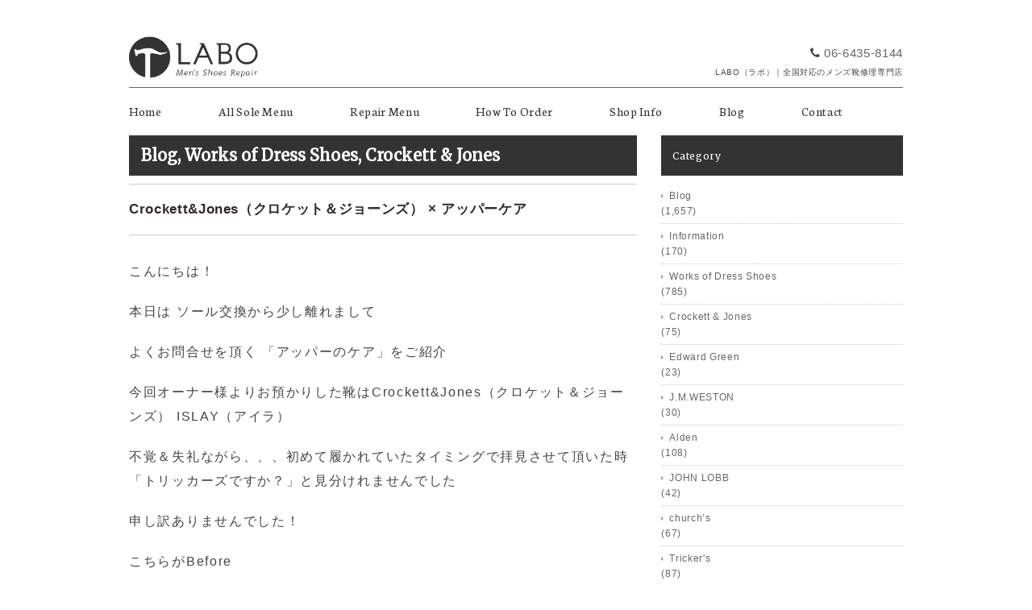

--- FILE ---
content_type: text/html; charset=UTF-8
request_url: https://labo-msr.com/2015/06/07/2848
body_size: 13368
content:
<!DOCTYPE html>
<html>
<head>
<title>Crockett&amp;Jones（クロケット＆ジョーンズ） × アッパーケア　 - メンズ靴修理専門店 LABO（ラボ）｜大阪・神戸・尼崎・西宮・宝塚・芦屋</title>
<meta charset="utf-8">
<meta name="viewport" content="width=device-width, initial-scale=1.0">
<meta name="description" content="大阪・神戸・尼崎・西宮・宝塚・芦屋でメンズ靴修理のことならLABO（ラボ）にお任せ下さい。全国対応もしております。" />
<meta name="keywords" content="メンズ靴,メンズシューズ,男性用,靴,ブーツ,boots,靴修理,ソール張り替え,ソール張替,ビブラムソール,vibram,修理,リペア,LABO,ラボ,大阪,神戸,尼崎,西宮,芦屋,宝塚,神戸">
<meta name="google-site-verification" content="gsh3dcx6FTTx99ACZWtmGUBfW8wvNlNwqON2kzK9ZAo" />
<link rel="stylesheet" href="https://labo-msr.com/wp-content/themes/labo/responsive.css" type="text/css" media="screen, print" />
<link rel="stylesheet" href="https://labo-msr.com/wp-content/themes/labo/style.css" type="text/css" media="screen, print" />
<link rel="stylesheet" href="https://labo-msr.com/wp-content/themes/labo/font-awesome/css/font-awesome.css">
<link rel="alternate" type="application/atom+xml" title="メンズ靴修理専門店 LABO（ラボ）｜大阪・神戸・尼崎・西宮・宝塚・芦屋 Atom Feed" href="https://labo-msr.com/feed/atom" />
<link rel="alternate" type="application/rss+xml" title="メンズ靴修理専門店 LABO（ラボ）｜大阪・神戸・尼崎・西宮・宝塚・芦屋 RSS Feed" href="https://labo-msr.com/feed" />
<link rel="shortcut icon" type="image/x-icon" href="https://labo-msr.com/wp-content/themes/labo/images/favicon.ico" />

<link rel="stylesheet" href="https://labo-msr.com/wp-content/themes/labo/css/jquery.pageslide.css">

<link href='https://fonts.googleapis.com/css?family=Neuton:400,200' rel='stylesheet' type='text/css'>
<link href='https://fonts.googleapis.com/css?family=Merriweather' rel='stylesheet' type='text/css'>

<!--[if lt IE 9]>
<script src="https://html5shiv.googlecode.com/svn/trunk/html5.js"></script>
<![endif]-->
<meta name='robots' content='max-image-preview:large' />
<link rel='dns-prefetch' href='//ajax.googleapis.com' />
<link rel='dns-prefetch' href='//www.google.com' />
<link rel="alternate" title="oEmbed (JSON)" type="application/json+oembed" href="https://labo-msr.com/wp-json/oembed/1.0/embed?url=https%3A%2F%2Flabo-msr.com%2F2015%2F06%2F07%2F2848" />
<link rel="alternate" title="oEmbed (XML)" type="text/xml+oembed" href="https://labo-msr.com/wp-json/oembed/1.0/embed?url=https%3A%2F%2Flabo-msr.com%2F2015%2F06%2F07%2F2848&#038;format=xml" />
<style id='wp-img-auto-sizes-contain-inline-css' type='text/css'>
img:is([sizes=auto i],[sizes^="auto," i]){contain-intrinsic-size:3000px 1500px}
/*# sourceURL=wp-img-auto-sizes-contain-inline-css */
</style>
<style id='wp-emoji-styles-inline-css' type='text/css'>

	img.wp-smiley, img.emoji {
		display: inline !important;
		border: none !important;
		box-shadow: none !important;
		height: 1em !important;
		width: 1em !important;
		margin: 0 0.07em !important;
		vertical-align: -0.1em !important;
		background: none !important;
		padding: 0 !important;
	}
/*# sourceURL=wp-emoji-styles-inline-css */
</style>
<style id='wp-block-library-inline-css' type='text/css'>
:root{--wp-block-synced-color:#7a00df;--wp-block-synced-color--rgb:122,0,223;--wp-bound-block-color:var(--wp-block-synced-color);--wp-editor-canvas-background:#ddd;--wp-admin-theme-color:#007cba;--wp-admin-theme-color--rgb:0,124,186;--wp-admin-theme-color-darker-10:#006ba1;--wp-admin-theme-color-darker-10--rgb:0,107,160.5;--wp-admin-theme-color-darker-20:#005a87;--wp-admin-theme-color-darker-20--rgb:0,90,135;--wp-admin-border-width-focus:2px}@media (min-resolution:192dpi){:root{--wp-admin-border-width-focus:1.5px}}.wp-element-button{cursor:pointer}:root .has-very-light-gray-background-color{background-color:#eee}:root .has-very-dark-gray-background-color{background-color:#313131}:root .has-very-light-gray-color{color:#eee}:root .has-very-dark-gray-color{color:#313131}:root .has-vivid-green-cyan-to-vivid-cyan-blue-gradient-background{background:linear-gradient(135deg,#00d084,#0693e3)}:root .has-purple-crush-gradient-background{background:linear-gradient(135deg,#34e2e4,#4721fb 50%,#ab1dfe)}:root .has-hazy-dawn-gradient-background{background:linear-gradient(135deg,#faaca8,#dad0ec)}:root .has-subdued-olive-gradient-background{background:linear-gradient(135deg,#fafae1,#67a671)}:root .has-atomic-cream-gradient-background{background:linear-gradient(135deg,#fdd79a,#004a59)}:root .has-nightshade-gradient-background{background:linear-gradient(135deg,#330968,#31cdcf)}:root .has-midnight-gradient-background{background:linear-gradient(135deg,#020381,#2874fc)}:root{--wp--preset--font-size--normal:16px;--wp--preset--font-size--huge:42px}.has-regular-font-size{font-size:1em}.has-larger-font-size{font-size:2.625em}.has-normal-font-size{font-size:var(--wp--preset--font-size--normal)}.has-huge-font-size{font-size:var(--wp--preset--font-size--huge)}.has-text-align-center{text-align:center}.has-text-align-left{text-align:left}.has-text-align-right{text-align:right}.has-fit-text{white-space:nowrap!important}#end-resizable-editor-section{display:none}.aligncenter{clear:both}.items-justified-left{justify-content:flex-start}.items-justified-center{justify-content:center}.items-justified-right{justify-content:flex-end}.items-justified-space-between{justify-content:space-between}.screen-reader-text{border:0;clip-path:inset(50%);height:1px;margin:-1px;overflow:hidden;padding:0;position:absolute;width:1px;word-wrap:normal!important}.screen-reader-text:focus{background-color:#ddd;clip-path:none;color:#444;display:block;font-size:1em;height:auto;left:5px;line-height:normal;padding:15px 23px 14px;text-decoration:none;top:5px;width:auto;z-index:100000}html :where(.has-border-color){border-style:solid}html :where([style*=border-top-color]){border-top-style:solid}html :where([style*=border-right-color]){border-right-style:solid}html :where([style*=border-bottom-color]){border-bottom-style:solid}html :where([style*=border-left-color]){border-left-style:solid}html :where([style*=border-width]){border-style:solid}html :where([style*=border-top-width]){border-top-style:solid}html :where([style*=border-right-width]){border-right-style:solid}html :where([style*=border-bottom-width]){border-bottom-style:solid}html :where([style*=border-left-width]){border-left-style:solid}html :where(img[class*=wp-image-]){height:auto;max-width:100%}:where(figure){margin:0 0 1em}html :where(.is-position-sticky){--wp-admin--admin-bar--position-offset:var(--wp-admin--admin-bar--height,0px)}@media screen and (max-width:600px){html :where(.is-position-sticky){--wp-admin--admin-bar--position-offset:0px}}

/*# sourceURL=wp-block-library-inline-css */
</style><style id='global-styles-inline-css' type='text/css'>
:root{--wp--preset--aspect-ratio--square: 1;--wp--preset--aspect-ratio--4-3: 4/3;--wp--preset--aspect-ratio--3-4: 3/4;--wp--preset--aspect-ratio--3-2: 3/2;--wp--preset--aspect-ratio--2-3: 2/3;--wp--preset--aspect-ratio--16-9: 16/9;--wp--preset--aspect-ratio--9-16: 9/16;--wp--preset--color--black: #000000;--wp--preset--color--cyan-bluish-gray: #abb8c3;--wp--preset--color--white: #ffffff;--wp--preset--color--pale-pink: #f78da7;--wp--preset--color--vivid-red: #cf2e2e;--wp--preset--color--luminous-vivid-orange: #ff6900;--wp--preset--color--luminous-vivid-amber: #fcb900;--wp--preset--color--light-green-cyan: #7bdcb5;--wp--preset--color--vivid-green-cyan: #00d084;--wp--preset--color--pale-cyan-blue: #8ed1fc;--wp--preset--color--vivid-cyan-blue: #0693e3;--wp--preset--color--vivid-purple: #9b51e0;--wp--preset--gradient--vivid-cyan-blue-to-vivid-purple: linear-gradient(135deg,rgb(6,147,227) 0%,rgb(155,81,224) 100%);--wp--preset--gradient--light-green-cyan-to-vivid-green-cyan: linear-gradient(135deg,rgb(122,220,180) 0%,rgb(0,208,130) 100%);--wp--preset--gradient--luminous-vivid-amber-to-luminous-vivid-orange: linear-gradient(135deg,rgb(252,185,0) 0%,rgb(255,105,0) 100%);--wp--preset--gradient--luminous-vivid-orange-to-vivid-red: linear-gradient(135deg,rgb(255,105,0) 0%,rgb(207,46,46) 100%);--wp--preset--gradient--very-light-gray-to-cyan-bluish-gray: linear-gradient(135deg,rgb(238,238,238) 0%,rgb(169,184,195) 100%);--wp--preset--gradient--cool-to-warm-spectrum: linear-gradient(135deg,rgb(74,234,220) 0%,rgb(151,120,209) 20%,rgb(207,42,186) 40%,rgb(238,44,130) 60%,rgb(251,105,98) 80%,rgb(254,248,76) 100%);--wp--preset--gradient--blush-light-purple: linear-gradient(135deg,rgb(255,206,236) 0%,rgb(152,150,240) 100%);--wp--preset--gradient--blush-bordeaux: linear-gradient(135deg,rgb(254,205,165) 0%,rgb(254,45,45) 50%,rgb(107,0,62) 100%);--wp--preset--gradient--luminous-dusk: linear-gradient(135deg,rgb(255,203,112) 0%,rgb(199,81,192) 50%,rgb(65,88,208) 100%);--wp--preset--gradient--pale-ocean: linear-gradient(135deg,rgb(255,245,203) 0%,rgb(182,227,212) 50%,rgb(51,167,181) 100%);--wp--preset--gradient--electric-grass: linear-gradient(135deg,rgb(202,248,128) 0%,rgb(113,206,126) 100%);--wp--preset--gradient--midnight: linear-gradient(135deg,rgb(2,3,129) 0%,rgb(40,116,252) 100%);--wp--preset--font-size--small: 13px;--wp--preset--font-size--medium: 20px;--wp--preset--font-size--large: 36px;--wp--preset--font-size--x-large: 42px;--wp--preset--spacing--20: 0.44rem;--wp--preset--spacing--30: 0.67rem;--wp--preset--spacing--40: 1rem;--wp--preset--spacing--50: 1.5rem;--wp--preset--spacing--60: 2.25rem;--wp--preset--spacing--70: 3.38rem;--wp--preset--spacing--80: 5.06rem;--wp--preset--shadow--natural: 6px 6px 9px rgba(0, 0, 0, 0.2);--wp--preset--shadow--deep: 12px 12px 50px rgba(0, 0, 0, 0.4);--wp--preset--shadow--sharp: 6px 6px 0px rgba(0, 0, 0, 0.2);--wp--preset--shadow--outlined: 6px 6px 0px -3px rgb(255, 255, 255), 6px 6px rgb(0, 0, 0);--wp--preset--shadow--crisp: 6px 6px 0px rgb(0, 0, 0);}:where(.is-layout-flex){gap: 0.5em;}:where(.is-layout-grid){gap: 0.5em;}body .is-layout-flex{display: flex;}.is-layout-flex{flex-wrap: wrap;align-items: center;}.is-layout-flex > :is(*, div){margin: 0;}body .is-layout-grid{display: grid;}.is-layout-grid > :is(*, div){margin: 0;}:where(.wp-block-columns.is-layout-flex){gap: 2em;}:where(.wp-block-columns.is-layout-grid){gap: 2em;}:where(.wp-block-post-template.is-layout-flex){gap: 1.25em;}:where(.wp-block-post-template.is-layout-grid){gap: 1.25em;}.has-black-color{color: var(--wp--preset--color--black) !important;}.has-cyan-bluish-gray-color{color: var(--wp--preset--color--cyan-bluish-gray) !important;}.has-white-color{color: var(--wp--preset--color--white) !important;}.has-pale-pink-color{color: var(--wp--preset--color--pale-pink) !important;}.has-vivid-red-color{color: var(--wp--preset--color--vivid-red) !important;}.has-luminous-vivid-orange-color{color: var(--wp--preset--color--luminous-vivid-orange) !important;}.has-luminous-vivid-amber-color{color: var(--wp--preset--color--luminous-vivid-amber) !important;}.has-light-green-cyan-color{color: var(--wp--preset--color--light-green-cyan) !important;}.has-vivid-green-cyan-color{color: var(--wp--preset--color--vivid-green-cyan) !important;}.has-pale-cyan-blue-color{color: var(--wp--preset--color--pale-cyan-blue) !important;}.has-vivid-cyan-blue-color{color: var(--wp--preset--color--vivid-cyan-blue) !important;}.has-vivid-purple-color{color: var(--wp--preset--color--vivid-purple) !important;}.has-black-background-color{background-color: var(--wp--preset--color--black) !important;}.has-cyan-bluish-gray-background-color{background-color: var(--wp--preset--color--cyan-bluish-gray) !important;}.has-white-background-color{background-color: var(--wp--preset--color--white) !important;}.has-pale-pink-background-color{background-color: var(--wp--preset--color--pale-pink) !important;}.has-vivid-red-background-color{background-color: var(--wp--preset--color--vivid-red) !important;}.has-luminous-vivid-orange-background-color{background-color: var(--wp--preset--color--luminous-vivid-orange) !important;}.has-luminous-vivid-amber-background-color{background-color: var(--wp--preset--color--luminous-vivid-amber) !important;}.has-light-green-cyan-background-color{background-color: var(--wp--preset--color--light-green-cyan) !important;}.has-vivid-green-cyan-background-color{background-color: var(--wp--preset--color--vivid-green-cyan) !important;}.has-pale-cyan-blue-background-color{background-color: var(--wp--preset--color--pale-cyan-blue) !important;}.has-vivid-cyan-blue-background-color{background-color: var(--wp--preset--color--vivid-cyan-blue) !important;}.has-vivid-purple-background-color{background-color: var(--wp--preset--color--vivid-purple) !important;}.has-black-border-color{border-color: var(--wp--preset--color--black) !important;}.has-cyan-bluish-gray-border-color{border-color: var(--wp--preset--color--cyan-bluish-gray) !important;}.has-white-border-color{border-color: var(--wp--preset--color--white) !important;}.has-pale-pink-border-color{border-color: var(--wp--preset--color--pale-pink) !important;}.has-vivid-red-border-color{border-color: var(--wp--preset--color--vivid-red) !important;}.has-luminous-vivid-orange-border-color{border-color: var(--wp--preset--color--luminous-vivid-orange) !important;}.has-luminous-vivid-amber-border-color{border-color: var(--wp--preset--color--luminous-vivid-amber) !important;}.has-light-green-cyan-border-color{border-color: var(--wp--preset--color--light-green-cyan) !important;}.has-vivid-green-cyan-border-color{border-color: var(--wp--preset--color--vivid-green-cyan) !important;}.has-pale-cyan-blue-border-color{border-color: var(--wp--preset--color--pale-cyan-blue) !important;}.has-vivid-cyan-blue-border-color{border-color: var(--wp--preset--color--vivid-cyan-blue) !important;}.has-vivid-purple-border-color{border-color: var(--wp--preset--color--vivid-purple) !important;}.has-vivid-cyan-blue-to-vivid-purple-gradient-background{background: var(--wp--preset--gradient--vivid-cyan-blue-to-vivid-purple) !important;}.has-light-green-cyan-to-vivid-green-cyan-gradient-background{background: var(--wp--preset--gradient--light-green-cyan-to-vivid-green-cyan) !important;}.has-luminous-vivid-amber-to-luminous-vivid-orange-gradient-background{background: var(--wp--preset--gradient--luminous-vivid-amber-to-luminous-vivid-orange) !important;}.has-luminous-vivid-orange-to-vivid-red-gradient-background{background: var(--wp--preset--gradient--luminous-vivid-orange-to-vivid-red) !important;}.has-very-light-gray-to-cyan-bluish-gray-gradient-background{background: var(--wp--preset--gradient--very-light-gray-to-cyan-bluish-gray) !important;}.has-cool-to-warm-spectrum-gradient-background{background: var(--wp--preset--gradient--cool-to-warm-spectrum) !important;}.has-blush-light-purple-gradient-background{background: var(--wp--preset--gradient--blush-light-purple) !important;}.has-blush-bordeaux-gradient-background{background: var(--wp--preset--gradient--blush-bordeaux) !important;}.has-luminous-dusk-gradient-background{background: var(--wp--preset--gradient--luminous-dusk) !important;}.has-pale-ocean-gradient-background{background: var(--wp--preset--gradient--pale-ocean) !important;}.has-electric-grass-gradient-background{background: var(--wp--preset--gradient--electric-grass) !important;}.has-midnight-gradient-background{background: var(--wp--preset--gradient--midnight) !important;}.has-small-font-size{font-size: var(--wp--preset--font-size--small) !important;}.has-medium-font-size{font-size: var(--wp--preset--font-size--medium) !important;}.has-large-font-size{font-size: var(--wp--preset--font-size--large) !important;}.has-x-large-font-size{font-size: var(--wp--preset--font-size--x-large) !important;}
/*# sourceURL=global-styles-inline-css */
</style>

<style id='classic-theme-styles-inline-css' type='text/css'>
/*! This file is auto-generated */
.wp-block-button__link{color:#fff;background-color:#32373c;border-radius:9999px;box-shadow:none;text-decoration:none;padding:calc(.667em + 2px) calc(1.333em + 2px);font-size:1.125em}.wp-block-file__button{background:#32373c;color:#fff;text-decoration:none}
/*# sourceURL=/wp-includes/css/classic-themes.min.css */
</style>
<link rel='stylesheet' id='contact-form-7-css' href='https://labo-msr.com/wp-content/plugins/contact-form-7/includes/css/styles.css?ver=6.1.4' type='text/css' media='all' />
<script type="text/javascript" src="https://ajax.googleapis.com/ajax/libs/jquery/1.7.1/jquery.min.js?ver=1.7.1" id="jquery-js"></script>
<link rel="https://api.w.org/" href="https://labo-msr.com/wp-json/" /><link rel="alternate" title="JSON" type="application/json" href="https://labo-msr.com/wp-json/wp/v2/posts/2848" /><link rel='shortlink' href='https://labo-msr.com/?p=2848' />
<script type="text/javascript" src="https://labo-msr.com/wp-content/themes/labo/jquery/scrolltopcontrol.js"></script>
<script src="https://labo-msr.com/wp-content/themes/labo/jquery/jquery.cycle2.js" type="text/javascript"></script>
<script src="https://labo-msr.com/wp-content/themes/labo/jquery/jquery.cycle2.carousel.js" type="text/javascript"></script>
<script type="text/javascript">
 $().ready(function() {
   $(document).ready(
     function(){
     $("a img").hover(function(){
     $(this).fadeTo(200, 0.5);
     },function(){
     $(this).fadeTo(300, 1.0);
     });
   });
 });
</script>

<script type="text/javascript" src="https://labo-msr.com/wp-content/themes/labo/js/ajaxzip2/ajaxzip2.js" charset="UTF-8"></script>
<script type="text/javascript">
//<![CDATA[
jQuery(function(){
AjaxZip2.JSONDATA = "https://labo-msr.com/wp-content/themes/labo/js/ajaxzip2/data";
jQuery('#zip').keyup(function(event){
AjaxZip2.zip2addr(this,'pref','addr');
})
})
//]]>
</script>

</head>


<body>
<!-- Google tag (gtag.js) -->
<script async src="https://www.googletagmanager.com/gtag/js?id=G-JRE37V6RJ1"></script>
<script>
  window.dataLayer = window.dataLayer || [];
  function gtag(){dataLayer.push(arguments);}
  gtag('js', new Date());

  gtag('config', 'G-JRE37V6RJ1');
</script>
<div id="fb-root"></div>
<script>(function(d, s, id) {
  var js, fjs = d.getElementsByTagName(s)[0];
  if (d.getElementById(id)) return;
  js = d.createElement(s); js.id = id;
  js.src = "//connect.facebook.net/ja_JP/sdk.js#xfbml=1&appId=216349215234119&version=v2.0";
  fjs.parentNode.insertBefore(js, fjs);
}(document, 'script', 'facebook-jssdk'));</script>

<!-- 全体warapper -->
<div class="wrapper">

<!-- ヘッダー -->
<header id="header">

<!-- ロゴ -->
<h1 class="logo">
<a href="https://labo-msr.com" title="尼崎のメンズ靴修理専門店｜LABO"><img src="/wp-content/themes/labo/images/logo.png" alt="メンズ靴修理専門店 LABO（ラボ）｜大阪・神戸・尼崎・西宮・宝塚・芦屋"/></a>
</h1>
<!-- / ロゴ -->

<div id="contact">
<h5><span class="phone"><i class="fa fa-phone"></i><a href="tel:0664358144">06-6435-8144</a></span><br><span class="yotxt">LABO（ラボ）｜全国対応のメンズ靴修理専門店</span></h5>
</div>

</header>
<!-- / ヘッダー -->

<!-- トップナビゲーション -->
<nav id="nav">
<!--[if IE 7 ]><div style="margin-top:30px"></div><![endif]-->
<ul id="topnav">
<li><div class="menu-topnav-container"><ul id="menu-topnav" class="menu"><li id="menu-item-39" class="menu-item menu-item-type-custom menu-item-object-custom menu-item-39"><a href="/" title="ホーム">Home</a></li>
<li id="menu-item-27" class="menu-item menu-item-type-post_type menu-item-object-page menu-item-27"><a href="https://labo-msr.com/all-sole-menu" title="オールソールメニュー">All Sole Menu</a></li>
<li id="menu-item-26" class="menu-item menu-item-type-post_type menu-item-object-page menu-item-26"><a href="https://labo-msr.com/repair-menu" title="リペアメニュー">Repair Menu</a></li>
<li id="menu-item-25" class="menu-item menu-item-type-post_type menu-item-object-page menu-item-25"><a href="https://labo-msr.com/how-to-order" title="修理のご依頼方法">How To Order</a></li>
<li id="menu-item-24" class="menu-item menu-item-type-post_type menu-item-object-page menu-item-24"><a href="https://labo-msr.com/shop-info" title="店舗情報">Shop Info</a></li>
<li id="menu-item-52" class="menu-item menu-item-type-custom menu-item-object-custom menu-item-52"><a href="/category/blog" title="ブログ">Blog</a></li>
<li id="menu-item-23" class="menu-item menu-item-type-post_type menu-item-object-page menu-item-23"><a href="https://labo-msr.com/contact" title="ご依頼・お問合せ">Contact</a></li>
</ul></div></li>
</ul>
</nav>
<!-- / トップナビゲーション -->
<div class="clear"></div>
<!-- メインwrap -->
<div id="main">


<!-- コンテンツブロック -->
<div class="row">


<!-- 本文エリア -->
<article class="twothird">

<!-- ページタイトル -->
<h2 class="pagetitle"><a href="https://labo-msr.com/category/blog" rel="category tag">Blog</a>, <a href="https://labo-msr.com/category/dress" rel="category tag">Works of Dress Shoes</a>, <a href="https://labo-msr.com/category/crockettjones" rel="category tag">Crockett &amp; Jones</a></h2>
<!-- / ページタイトル -->


<!-- 投稿 -->
<h3 class="blog-title">Crockett&amp;Jones（クロケット＆ジョーンズ） × アッパーケア　</h3>

<p><span style="font-size: 12pt">こんにちは！</span></p>
<p><span style="font-size: 12pt">本日は ソール交換から少し離れまして </span></p>
<p><span style="font-size: 12pt">よくお問合せを頂く 「アッパーのケア」をご紹介</span></p>
<p><span style="font-size: 12pt">今回オーナー様よりお預かりした靴はCrockett&amp;Jones（クロケット＆ジョーンズ） ISLAY（アイラ）</span></p>
<p><span style="font-size: 12pt">不覚＆失礼ながら、、、初めて履かれていたタイミングで拝見させて頂いた時 「トリッカーズですか？」と見分けれませんでした</span></p>
<p><span style="font-size: 12pt">申し訳ありませんでした！</span></p>
<p><span style="font-size: 12pt">こちらがBefore</span></p>
<p><span style="font-size: 12pt"><a href="http://labo-msr.com/wp-content/uploads/2015/06/2015-06-02-11.03.03.jpg"><img fetchpriority="high" decoding="async" class="alignnone size-full wp-image-2805" src="http://labo-msr.com/wp-content/uploads/2015/06/2015-06-02-11.03.03.jpg" alt="2015-06-02 11.03.03" width="630" height="419" srcset="https://labo-msr.com/wp-content/uploads/2015/06/2015-06-02-11.03.03.jpg 630w, https://labo-msr.com/wp-content/uploads/2015/06/2015-06-02-11.03.03-300x200.jpg 300w" sizes="(max-width: 630px) 100vw, 630px" /></a></span></p>
<p><span style="font-size: 12pt"> <a href="http://labo-msr.com/wp-content/uploads/2015/06/2015-06-02-11.03.14.jpg"><img decoding="async" class="alignnone size-full wp-image-2806" src="http://labo-msr.com/wp-content/uploads/2015/06/2015-06-02-11.03.14.jpg" alt="2015-06-02 11.03.14" width="630" height="419" srcset="https://labo-msr.com/wp-content/uploads/2015/06/2015-06-02-11.03.14.jpg 630w, https://labo-msr.com/wp-content/uploads/2015/06/2015-06-02-11.03.14-300x200.jpg 300w" sizes="(max-width: 630px) 100vw, 630px" /></a></span></p>
<p><span style="font-size: 12pt"> <a href="http://labo-msr.com/wp-content/uploads/2015/06/2015-06-02-11.03.31.jpg"><img decoding="async" class="alignnone size-full wp-image-2807" src="http://labo-msr.com/wp-content/uploads/2015/06/2015-06-02-11.03.31.jpg" alt="2015-06-02 11.03.31" width="630" height="419" srcset="https://labo-msr.com/wp-content/uploads/2015/06/2015-06-02-11.03.31.jpg 630w, https://labo-msr.com/wp-content/uploads/2015/06/2015-06-02-11.03.31-300x200.jpg 300w" sizes="(max-width: 630px) 100vw, 630px" /></a></span></p>
<p><span style="font-size: 12pt"> <img loading="lazy" decoding="async" class="alignnone size-full wp-image-2808" src="http://labo-msr.com/wp-content/uploads/2015/06/2015-06-02-11.03.46.jpg" alt="2015-06-02 11.03.46" width="630" height="419" srcset="https://labo-msr.com/wp-content/uploads/2015/06/2015-06-02-11.03.46.jpg 630w, https://labo-msr.com/wp-content/uploads/2015/06/2015-06-02-11.03.46-300x200.jpg 300w" sizes="auto, (max-width: 630px) 100vw, 630px" /></span></p>
<p><span style="font-size: 12pt">普段はニュートラル（無色）の乳化性クリームでケアをされているそうですが</span></p>
<p><span style="font-size: 12pt">全体的な「白み」と 特につま先の「色落ち」が どうにかならないかな　とお持込頂きました</span></p>
<p><span style="font-size: 12pt">御希望としましては 色落ちしていないヒール周りくらいに つま先部分もなれば、、、との事でした</span></p>
<p><span style="font-size: 12pt">こちらのブーツに使用されているアッパーの革は とても上質で風合いを出すにはもってこいな革でした</span></p>
<p><span style="font-size: 12pt">ここからは当店にお任せなので 私のセンスにかかっています、、、</span></p>
<p><span style="font-size: 12pt">こ、 こ、 こちらがAfterです</span></p>
<p><span style="font-size: 12pt"><a href="http://labo-msr.com/wp-content/uploads/2015/06/2015-06-03-09.52.18.jpg"><img loading="lazy" decoding="async" class="alignnone size-full wp-image-2834" src="http://labo-msr.com/wp-content/uploads/2015/06/2015-06-03-09.52.18.jpg" alt="2015-06-03 09.52.18" width="630" height="419" srcset="https://labo-msr.com/wp-content/uploads/2015/06/2015-06-03-09.52.18.jpg 630w, https://labo-msr.com/wp-content/uploads/2015/06/2015-06-03-09.52.18-300x200.jpg 300w" sizes="auto, (max-width: 630px) 100vw, 630px" /></a></span></p>
<p><span style="font-size: 12pt"> <a href="http://labo-msr.com/wp-content/uploads/2015/06/2015-06-03-09.52.50.jpg"><img loading="lazy" decoding="async" class="alignnone size-full wp-image-2836" src="http://labo-msr.com/wp-content/uploads/2015/06/2015-06-03-09.52.50.jpg" alt="2015-06-03 09.52.50" width="630" height="419" srcset="https://labo-msr.com/wp-content/uploads/2015/06/2015-06-03-09.52.50.jpg 630w, https://labo-msr.com/wp-content/uploads/2015/06/2015-06-03-09.52.50-300x200.jpg 300w" sizes="auto, (max-width: 630px) 100vw, 630px" /></a></span></p>
<p><span style="font-size: 12pt"> <a href="http://labo-msr.com/wp-content/uploads/2015/06/2015-06-03-09.52.38.jpg"><img loading="lazy" decoding="async" class="alignnone size-full wp-image-2835" src="http://labo-msr.com/wp-content/uploads/2015/06/2015-06-03-09.52.38.jpg" alt="2015-06-03 09.52.38" width="630" height="419" srcset="https://labo-msr.com/wp-content/uploads/2015/06/2015-06-03-09.52.38.jpg 630w, https://labo-msr.com/wp-content/uploads/2015/06/2015-06-03-09.52.38-300x200.jpg 300w" sizes="auto, (max-width: 630px) 100vw, 630px" /></a></span></p>
<p><span style="font-size: 12pt"> <a href="http://labo-msr.com/wp-content/uploads/2015/06/2015-06-03-09.53.09.jpg"><img loading="lazy" decoding="async" class="alignnone size-full wp-image-2837" src="http://labo-msr.com/wp-content/uploads/2015/06/2015-06-03-09.53.09.jpg" alt="2015-06-03 09.53.09" width="630" height="419" srcset="https://labo-msr.com/wp-content/uploads/2015/06/2015-06-03-09.53.09.jpg 630w, https://labo-msr.com/wp-content/uploads/2015/06/2015-06-03-09.53.09-300x200.jpg 300w" sizes="auto, (max-width: 630px) 100vw, 630px" /></a></span></p>
<p><span style="font-size: 12pt"> <a href="http://labo-msr.com/wp-content/uploads/2015/06/2015-06-03-09.53.29.jpg"><img loading="lazy" decoding="async" class="alignnone size-full wp-image-2838" src="http://labo-msr.com/wp-content/uploads/2015/06/2015-06-03-09.53.29.jpg" alt="2015-06-03 09.53.29" width="630" height="419" srcset="https://labo-msr.com/wp-content/uploads/2015/06/2015-06-03-09.53.29.jpg 630w, https://labo-msr.com/wp-content/uploads/2015/06/2015-06-03-09.53.29-300x200.jpg 300w" sizes="auto, (max-width: 630px) 100vw, 630px" /></a></span></p>
<p><span style="font-size: 12pt"> <a href="http://labo-msr.com/wp-content/uploads/2015/06/2015-06-03-09.53.55.jpg"><img loading="lazy" decoding="async" class="alignnone size-full wp-image-2839" src="http://labo-msr.com/wp-content/uploads/2015/06/2015-06-03-09.53.55.jpg" alt="2015-06-03 09.53.55" width="630" height="419" srcset="https://labo-msr.com/wp-content/uploads/2015/06/2015-06-03-09.53.55.jpg 630w, https://labo-msr.com/wp-content/uploads/2015/06/2015-06-03-09.53.55-300x200.jpg 300w" sizes="auto, (max-width: 630px) 100vw, 630px" /></a></span></p>
<p><span style="font-size: 12pt"> <img loading="lazy" decoding="async" class="alignnone size-full wp-image-2840" src="http://labo-msr.com/wp-content/uploads/2015/06/2015-06-03-09.54.05.jpg" alt="2015-06-03 09.54.05" width="630" height="419" srcset="https://labo-msr.com/wp-content/uploads/2015/06/2015-06-03-09.54.05.jpg 630w, https://labo-msr.com/wp-content/uploads/2015/06/2015-06-03-09.54.05-300x200.jpg 300w" sizes="auto, (max-width: 630px) 100vw, 630px" /></span></p>
<p><span style="font-size: 12pt">いかがでしょうか！？　かなり雰囲気出ました！</span></p>
<p><span style="font-size: 12pt">ニュートラルの乳化性クリームは どんな色のスムースレザーにも使える 万能選手ですが</span></p>
<p><span style="font-size: 12pt">使い続けると 「白み」が浮いてきます　</span></p>
<p><span style="font-size: 12pt">そんな時は やはり色付きのクリームが必要となってきます</span></p>
<p><span style="font-size: 12pt">今回は 2種類の乳化性クリームと 油性ワックスを使い このようなアンティークポリッシュをさせて頂きました</span></p>
<p><span style="font-size: 12pt">基本的なアッパーのケアは修理受付のサービスでさせて頂いておりますが</span></p>
<p><span style="font-size: 12pt">今回のように集中ケアのみのご依頼も受け付けております　お気軽にご相談下さい！</span></p>
<p><span style="font-size: 12pt">こちらのブーツのオーナー様にも喜んで頂き 「なんか美味しそう」　とお言葉頂きました　</span></p>
<p><span style="font-size: 12pt">ありがとうございました！</span></p>
<p>&nbsp;</p>
<p><span style="font-size: 12pt">今回の修理</span></p>
<p><span style="font-size: 12pt">アッパーケア　　￥2000　+TAX</span></p>
<p><span style="font-size: 12pt">（アッパーの状態 革質により 変動いたします）</span></p>
<p><span style="font-size: 12pt">納期　約1週間</span></p>
<p><span style="font-size: 12pt">尼崎・西宮　メンズ靴修理　オールソールはLABO（ラボ）にお任せください！ </span></p>

<div id="blog-foot">2015-06-07 ｜ Posted in <a href="https://labo-msr.com/category/blog" rel="category tag">Blog</a>, <a href="https://labo-msr.com/category/dress" rel="category tag">Works of Dress Shoes</a>, <a href="https://labo-msr.com/category/crockettjones" rel="category tag">Crockett &amp; Jones</a></div>
<!-- / 投稿 -->

<!-- ページャー -->
<div id="next">
<span class="left"><a href="https://labo-msr.com/2015/06/05/2846" rel="prev">＜ REDWING（レッドウィング）9014 × VB#2333</a></span>
<span class="right"><a href="https://labo-msr.com/2015/06/08/2850" rel="next">GRENSON（グレンソン） × レザーオールソール ＞</a></span>
<div class="clear"></div>
</div>
<!-- / ページャー -->

<!-- コメントエリア -->


<!-- / コメントエリア -->

<!-- 投稿が無い場合 -->
<!-- 投稿が無い場合 -->


</article>
<!-- / 本文エリア -->


<!-- サイドエリア -->
<article class="third">

<!-- サイドバー -->
<div id="sidebar">

<div id="sidebox">
<div id="categories-2" class="widget widget_categories"><div class="sidebar-title">Category</div>
			<ul>
					<li class="cat-item cat-item-1"><a href="https://labo-msr.com/category/blog">Blog</a> (1,657)
</li>
	<li class="cat-item cat-item-9"><a href="https://labo-msr.com/category/information">Information</a> (170)
</li>
	<li class="cat-item cat-item-3"><a href="https://labo-msr.com/category/dress">Works of Dress Shoes</a> (785)
</li>
	<li class="cat-item cat-item-11"><a href="https://labo-msr.com/category/crockettjones">Crockett &amp; Jones</a> (75)
</li>
	<li class="cat-item cat-item-12"><a href="https://labo-msr.com/category/edwardgreen">Edward Green</a> (23)
</li>
	<li class="cat-item cat-item-13"><a href="https://labo-msr.com/category/jmweston">J.M.WESTON</a> (30)
</li>
	<li class="cat-item cat-item-14"><a href="https://labo-msr.com/category/alden">Alden</a> (108)
</li>
	<li class="cat-item cat-item-15"><a href="https://labo-msr.com/category/johnlobb">JOHN LOBB</a> (42)
</li>
	<li class="cat-item cat-item-16"><a href="https://labo-msr.com/category/churchs">church’s</a> (67)
</li>
	<li class="cat-item cat-item-17"><a href="https://labo-msr.com/category/trickers">Tricker&#039;s</a> (87)
</li>
	<li class="cat-item cat-item-18"><a href="https://labo-msr.com/category/scotchgrain">SCOTCH GRAIN</a> (60)
</li>
	<li class="cat-item cat-item-19"><a href="https://labo-msr.com/category/jalansriwijaya">JALAN SRIWIJAYA</a> (46)
</li>
	<li class="cat-item cat-item-20"><a href="https://labo-msr.com/category/ohterdress">Other Dress Shoes</a> (137)
</li>
	<li class="cat-item cat-item-4"><a href="https://labo-msr.com/category/boots">Works of Boots</a> (702)
</li>
	<li class="cat-item cat-item-10"><a href="https://labo-msr.com/category/redwing">RED WING</a> (404)
</li>
	<li class="cat-item cat-item-21"><a href="https://labo-msr.com/category/danner">Danner</a> (64)
</li>
	<li class="cat-item cat-item-22"><a href="https://labo-msr.com/category/chippewa">CHIPPEWA</a> (32)
</li>
	<li class="cat-item cat-item-23"><a href="https://labo-msr.com/category/timberland">Timberland</a> (46)
</li>
	<li class="cat-item cat-item-24"><a href="https://labo-msr.com/category/wesco">WESCO</a> (30)
</li>
	<li class="cat-item cat-item-25"><a href="https://labo-msr.com/category/whites">WHITE&#039;S</a> (13)
</li>
	<li class="cat-item cat-item-26"><a href="https://labo-msr.com/category/otherboots">Other Boots</a> (54)
</li>
			</ul>

			</div>
		<div id="recent-posts-2" class="widget widget_recent_entries">
		<div class="sidebar-title">New Posts</div>
		<ul>
											<li>
					<a href="https://labo-msr.com/2026/01/31/42480">JOHN LOBB（ジョンロブ）× ダイナイトソール</a>
											<span class="post-date">2026-1-31</span>
									</li>
											<li>
					<a href="https://labo-msr.com/2026/01/27/42475">【 2月の定休日のお知らせ 】（イレギュラー有）</a>
											<span class="post-date">2026-1-27</span>
									</li>
											<li>
					<a href="https://labo-msr.com/2026/01/25/42390">REDWING（レッドウィング）3192 × Vibram#700ソール ＋ 先芯取外し</a>
											<span class="post-date">2026-1-25</span>
									</li>
											<li>
					<a href="https://labo-msr.com/2026/01/18/42375">Timberland（ティンバーランド）× Vibram#100（HONEY）ブラックラピドカスタム</a>
											<span class="post-date">2026-1-18</span>
									</li>
											<li>
					<a href="https://labo-msr.com/2026/01/13/42362">Church&#8217;s（チャーチ）× Vibram#2810</a>
											<span class="post-date">2026-1-13</span>
									</li>
					</ul>

		</div><div id="archives-2" class="widget widget_archive"><div class="sidebar-title">Archive</div>		<label class="screen-reader-text" for="archives-dropdown-2">Archive</label>
		<select id="archives-dropdown-2" name="archive-dropdown">
			
			<option value="">月を選択</option>
				<option value='https://labo-msr.com/2026/01'> 2026年1月 &nbsp;(8)</option>
	<option value='https://labo-msr.com/2025/12'> 2025年12月 &nbsp;(4)</option>
	<option value='https://labo-msr.com/2025/11'> 2025年11月 &nbsp;(8)</option>
	<option value='https://labo-msr.com/2025/10'> 2025年10月 &nbsp;(9)</option>
	<option value='https://labo-msr.com/2025/09'> 2025年9月 &nbsp;(7)</option>
	<option value='https://labo-msr.com/2025/08'> 2025年8月 &nbsp;(7)</option>
	<option value='https://labo-msr.com/2025/07'> 2025年7月 &nbsp;(7)</option>
	<option value='https://labo-msr.com/2025/06'> 2025年6月 &nbsp;(7)</option>
	<option value='https://labo-msr.com/2025/05'> 2025年5月 &nbsp;(7)</option>
	<option value='https://labo-msr.com/2025/04'> 2025年4月 &nbsp;(9)</option>
	<option value='https://labo-msr.com/2025/03'> 2025年3月 &nbsp;(3)</option>
	<option value='https://labo-msr.com/2025/02'> 2025年2月 &nbsp;(6)</option>
	<option value='https://labo-msr.com/2025/01'> 2025年1月 &nbsp;(5)</option>
	<option value='https://labo-msr.com/2024/12'> 2024年12月 &nbsp;(9)</option>
	<option value='https://labo-msr.com/2024/11'> 2024年11月 &nbsp;(9)</option>
	<option value='https://labo-msr.com/2024/10'> 2024年10月 &nbsp;(8)</option>
	<option value='https://labo-msr.com/2024/09'> 2024年9月 &nbsp;(9)</option>
	<option value='https://labo-msr.com/2024/08'> 2024年8月 &nbsp;(10)</option>
	<option value='https://labo-msr.com/2024/07'> 2024年7月 &nbsp;(9)</option>
	<option value='https://labo-msr.com/2024/06'> 2024年6月 &nbsp;(9)</option>
	<option value='https://labo-msr.com/2024/05'> 2024年5月 &nbsp;(5)</option>
	<option value='https://labo-msr.com/2024/04'> 2024年4月 &nbsp;(8)</option>
	<option value='https://labo-msr.com/2024/03'> 2024年3月 &nbsp;(10)</option>
	<option value='https://labo-msr.com/2024/02'> 2024年2月 &nbsp;(8)</option>
	<option value='https://labo-msr.com/2024/01'> 2024年1月 &nbsp;(9)</option>
	<option value='https://labo-msr.com/2023/12'> 2023年12月 &nbsp;(13)</option>
	<option value='https://labo-msr.com/2023/11'> 2023年11月 &nbsp;(14)</option>
	<option value='https://labo-msr.com/2023/10'> 2023年10月 &nbsp;(13)</option>
	<option value='https://labo-msr.com/2023/09'> 2023年9月 &nbsp;(14)</option>
	<option value='https://labo-msr.com/2023/08'> 2023年8月 &nbsp;(12)</option>
	<option value='https://labo-msr.com/2023/07'> 2023年7月 &nbsp;(12)</option>
	<option value='https://labo-msr.com/2023/06'> 2023年6月 &nbsp;(11)</option>
	<option value='https://labo-msr.com/2023/05'> 2023年5月 &nbsp;(13)</option>
	<option value='https://labo-msr.com/2023/04'> 2023年4月 &nbsp;(13)</option>
	<option value='https://labo-msr.com/2023/03'> 2023年3月 &nbsp;(11)</option>
	<option value='https://labo-msr.com/2023/02'> 2023年2月 &nbsp;(12)</option>
	<option value='https://labo-msr.com/2023/01'> 2023年1月 &nbsp;(14)</option>
	<option value='https://labo-msr.com/2022/12'> 2022年12月 &nbsp;(15)</option>
	<option value='https://labo-msr.com/2022/11'> 2022年11月 &nbsp;(14)</option>
	<option value='https://labo-msr.com/2022/10'> 2022年10月 &nbsp;(14)</option>
	<option value='https://labo-msr.com/2022/09'> 2022年9月 &nbsp;(15)</option>
	<option value='https://labo-msr.com/2022/08'> 2022年8月 &nbsp;(11)</option>
	<option value='https://labo-msr.com/2022/07'> 2022年7月 &nbsp;(12)</option>
	<option value='https://labo-msr.com/2022/06'> 2022年6月 &nbsp;(13)</option>
	<option value='https://labo-msr.com/2022/05'> 2022年5月 &nbsp;(14)</option>
	<option value='https://labo-msr.com/2022/04'> 2022年4月 &nbsp;(12)</option>
	<option value='https://labo-msr.com/2022/03'> 2022年3月 &nbsp;(14)</option>
	<option value='https://labo-msr.com/2022/02'> 2022年2月 &nbsp;(10)</option>
	<option value='https://labo-msr.com/2022/01'> 2022年1月 &nbsp;(15)</option>
	<option value='https://labo-msr.com/2021/12'> 2021年12月 &nbsp;(10)</option>
	<option value='https://labo-msr.com/2021/11'> 2021年11月 &nbsp;(11)</option>
	<option value='https://labo-msr.com/2021/10'> 2021年10月 &nbsp;(18)</option>
	<option value='https://labo-msr.com/2021/09'> 2021年9月 &nbsp;(16)</option>
	<option value='https://labo-msr.com/2021/08'> 2021年8月 &nbsp;(17)</option>
	<option value='https://labo-msr.com/2021/07'> 2021年7月 &nbsp;(14)</option>
	<option value='https://labo-msr.com/2021/06'> 2021年6月 &nbsp;(16)</option>
	<option value='https://labo-msr.com/2021/05'> 2021年5月 &nbsp;(15)</option>
	<option value='https://labo-msr.com/2021/04'> 2021年4月 &nbsp;(16)</option>
	<option value='https://labo-msr.com/2021/03'> 2021年3月 &nbsp;(16)</option>
	<option value='https://labo-msr.com/2021/02'> 2021年2月 &nbsp;(13)</option>
	<option value='https://labo-msr.com/2021/01'> 2021年1月 &nbsp;(10)</option>
	<option value='https://labo-msr.com/2020/12'> 2020年12月 &nbsp;(17)</option>
	<option value='https://labo-msr.com/2020/11'> 2020年11月 &nbsp;(13)</option>
	<option value='https://labo-msr.com/2020/10'> 2020年10月 &nbsp;(13)</option>
	<option value='https://labo-msr.com/2020/09'> 2020年9月 &nbsp;(15)</option>
	<option value='https://labo-msr.com/2020/08'> 2020年8月 &nbsp;(11)</option>
	<option value='https://labo-msr.com/2020/07'> 2020年7月 &nbsp;(15)</option>
	<option value='https://labo-msr.com/2020/06'> 2020年6月 &nbsp;(13)</option>
	<option value='https://labo-msr.com/2020/05'> 2020年5月 &nbsp;(16)</option>
	<option value='https://labo-msr.com/2020/04'> 2020年4月 &nbsp;(15)</option>
	<option value='https://labo-msr.com/2020/03'> 2020年3月 &nbsp;(13)</option>
	<option value='https://labo-msr.com/2020/02'> 2020年2月 &nbsp;(10)</option>
	<option value='https://labo-msr.com/2020/01'> 2020年1月 &nbsp;(10)</option>
	<option value='https://labo-msr.com/2019/12'> 2019年12月 &nbsp;(10)</option>
	<option value='https://labo-msr.com/2019/11'> 2019年11月 &nbsp;(9)</option>
	<option value='https://labo-msr.com/2019/10'> 2019年10月 &nbsp;(15)</option>
	<option value='https://labo-msr.com/2019/09'> 2019年9月 &nbsp;(16)</option>
	<option value='https://labo-msr.com/2019/08'> 2019年8月 &nbsp;(17)</option>
	<option value='https://labo-msr.com/2019/07'> 2019年7月 &nbsp;(13)</option>
	<option value='https://labo-msr.com/2019/06'> 2019年6月 &nbsp;(12)</option>
	<option value='https://labo-msr.com/2019/05'> 2019年5月 &nbsp;(14)</option>
	<option value='https://labo-msr.com/2019/04'> 2019年4月 &nbsp;(10)</option>
	<option value='https://labo-msr.com/2019/03'> 2019年3月 &nbsp;(5)</option>
	<option value='https://labo-msr.com/2019/02'> 2019年2月 &nbsp;(5)</option>
	<option value='https://labo-msr.com/2019/01'> 2019年1月 &nbsp;(6)</option>
	<option value='https://labo-msr.com/2018/12'> 2018年12月 &nbsp;(6)</option>
	<option value='https://labo-msr.com/2018/11'> 2018年11月 &nbsp;(3)</option>
	<option value='https://labo-msr.com/2018/10'> 2018年10月 &nbsp;(6)</option>
	<option value='https://labo-msr.com/2018/09'> 2018年9月 &nbsp;(7)</option>
	<option value='https://labo-msr.com/2018/08'> 2018年8月 &nbsp;(5)</option>
	<option value='https://labo-msr.com/2018/07'> 2018年7月 &nbsp;(8)</option>
	<option value='https://labo-msr.com/2018/06'> 2018年6月 &nbsp;(6)</option>
	<option value='https://labo-msr.com/2018/05'> 2018年5月 &nbsp;(12)</option>
	<option value='https://labo-msr.com/2018/04'> 2018年4月 &nbsp;(12)</option>
	<option value='https://labo-msr.com/2018/03'> 2018年3月 &nbsp;(12)</option>
	<option value='https://labo-msr.com/2018/02'> 2018年2月 &nbsp;(13)</option>
	<option value='https://labo-msr.com/2018/01'> 2018年1月 &nbsp;(12)</option>
	<option value='https://labo-msr.com/2017/12'> 2017年12月 &nbsp;(13)</option>
	<option value='https://labo-msr.com/2017/11'> 2017年11月 &nbsp;(13)</option>
	<option value='https://labo-msr.com/2017/10'> 2017年10月 &nbsp;(14)</option>
	<option value='https://labo-msr.com/2017/09'> 2017年9月 &nbsp;(13)</option>
	<option value='https://labo-msr.com/2017/08'> 2017年8月 &nbsp;(15)</option>
	<option value='https://labo-msr.com/2017/07'> 2017年7月 &nbsp;(12)</option>
	<option value='https://labo-msr.com/2017/06'> 2017年6月 &nbsp;(13)</option>
	<option value='https://labo-msr.com/2017/05'> 2017年5月 &nbsp;(14)</option>
	<option value='https://labo-msr.com/2017/04'> 2017年4月 &nbsp;(14)</option>
	<option value='https://labo-msr.com/2017/03'> 2017年3月 &nbsp;(14)</option>
	<option value='https://labo-msr.com/2017/02'> 2017年2月 &nbsp;(15)</option>
	<option value='https://labo-msr.com/2017/01'> 2017年1月 &nbsp;(12)</option>
	<option value='https://labo-msr.com/2016/12'> 2016年12月 &nbsp;(10)</option>
	<option value='https://labo-msr.com/2016/11'> 2016年11月 &nbsp;(15)</option>
	<option value='https://labo-msr.com/2016/10'> 2016年10月 &nbsp;(12)</option>
	<option value='https://labo-msr.com/2016/09'> 2016年9月 &nbsp;(11)</option>
	<option value='https://labo-msr.com/2016/08'> 2016年8月 &nbsp;(13)</option>
	<option value='https://labo-msr.com/2016/07'> 2016年7月 &nbsp;(19)</option>
	<option value='https://labo-msr.com/2016/06'> 2016年6月 &nbsp;(15)</option>
	<option value='https://labo-msr.com/2016/05'> 2016年5月 &nbsp;(16)</option>
	<option value='https://labo-msr.com/2016/04'> 2016年4月 &nbsp;(16)</option>
	<option value='https://labo-msr.com/2016/03'> 2016年3月 &nbsp;(14)</option>
	<option value='https://labo-msr.com/2016/02'> 2016年2月 &nbsp;(13)</option>
	<option value='https://labo-msr.com/2016/01'> 2016年1月 &nbsp;(10)</option>
	<option value='https://labo-msr.com/2015/12'> 2015年12月 &nbsp;(13)</option>
	<option value='https://labo-msr.com/2015/11'> 2015年11月 &nbsp;(12)</option>
	<option value='https://labo-msr.com/2015/10'> 2015年10月 &nbsp;(11)</option>
	<option value='https://labo-msr.com/2015/09'> 2015年9月 &nbsp;(16)</option>
	<option value='https://labo-msr.com/2015/08'> 2015年8月 &nbsp;(14)</option>
	<option value='https://labo-msr.com/2015/07'> 2015年7月 &nbsp;(18)</option>
	<option value='https://labo-msr.com/2015/06'> 2015年6月 &nbsp;(18)</option>
	<option value='https://labo-msr.com/2015/05'> 2015年5月 &nbsp;(20)</option>
	<option value='https://labo-msr.com/2015/04'> 2015年4月 &nbsp;(12)</option>
	<option value='https://labo-msr.com/2015/03'> 2015年3月 &nbsp;(15)</option>
	<option value='https://labo-msr.com/2015/02'> 2015年2月 &nbsp;(11)</option>
	<option value='https://labo-msr.com/2015/01'> 2015年1月 &nbsp;(11)</option>
	<option value='https://labo-msr.com/2014/12'> 2014年12月 &nbsp;(19)</option>
	<option value='https://labo-msr.com/2014/11'> 2014年11月 &nbsp;(15)</option>
	<option value='https://labo-msr.com/2014/10'> 2014年10月 &nbsp;(17)</option>
	<option value='https://labo-msr.com/2014/09'> 2014年9月 &nbsp;(24)</option>
	<option value='https://labo-msr.com/2014/08'> 2014年8月 &nbsp;(27)</option>
	<option value='https://labo-msr.com/2014/07'> 2014年7月 &nbsp;(3)</option>

		</select>

			<script type="text/javascript">
/* <![CDATA[ */

( ( dropdownId ) => {
	const dropdown = document.getElementById( dropdownId );
	function onSelectChange() {
		setTimeout( () => {
			if ( 'escape' === dropdown.dataset.lastkey ) {
				return;
			}
			if ( dropdown.value ) {
				document.location.href = dropdown.value;
			}
		}, 250 );
	}
	function onKeyUp( event ) {
		if ( 'Escape' === event.key ) {
			dropdown.dataset.lastkey = 'escape';
		} else {
			delete dropdown.dataset.lastkey;
		}
	}
	function onClick() {
		delete dropdown.dataset.lastkey;
	}
	dropdown.addEventListener( 'keyup', onKeyUp );
	dropdown.addEventListener( 'click', onClick );
	dropdown.addEventListener( 'change', onSelectChange );
})( "archives-dropdown-2" );

//# sourceURL=WP_Widget_Archives%3A%3Awidget
/* ]]> */
</script>
</div><div id="search-2" class="widget widget_search"><div class="sidebar-title">Search</div><div class="search">
<form method="get" id="searchform" action="https://labo-msr.com">
<fieldset>
<input name="s" type="text" onfocus="if(this.value=='Search') this.value='';" onblur="if(this.value=='') this.value='Search';" value="Search" />
<button type="submit"></button>
</fieldset>
</form>
</div></div></div>

</div>
<!-- /  サイドバー  -->
</article>
<!-- / サイドエリア -->


</div>
<!-- / コンテンツブロック -->


</div>
<!-- / メインwrap -->

<!-- フッターエリア -->
<footer id="footer">

<div class="footer-line"></div>

<!-- コピーライト表示 -->
<div id="copyright">
© メンズ靴修理専門店 LABO（ラボ）｜大阪・神戸・尼崎・西宮・宝塚・芦屋. all rights reserved.</a>
</div>
<!-- /コピーライト表示 -->

</footer>
<!-- / フッターエリア -->

<script type="speculationrules">
{"prefetch":[{"source":"document","where":{"and":[{"href_matches":"/*"},{"not":{"href_matches":["/wp-*.php","/wp-admin/*","/wp-content/uploads/*","/wp-content/*","/wp-content/plugins/*","/wp-content/themes/labo/*","/*\\?(.+)"]}},{"not":{"selector_matches":"a[rel~=\"nofollow\"]"}},{"not":{"selector_matches":".no-prefetch, .no-prefetch a"}}]},"eagerness":"conservative"}]}
</script>
<script type="text/javascript" src="https://labo-msr.com/wp-includes/js/dist/hooks.min.js?ver=dd5603f07f9220ed27f1" id="wp-hooks-js"></script>
<script type="text/javascript" src="https://labo-msr.com/wp-includes/js/dist/i18n.min.js?ver=c26c3dc7bed366793375" id="wp-i18n-js"></script>
<script type="text/javascript" id="wp-i18n-js-after">
/* <![CDATA[ */
wp.i18n.setLocaleData( { 'text direction\u0004ltr': [ 'ltr' ] } );
//# sourceURL=wp-i18n-js-after
/* ]]> */
</script>
<script type="text/javascript" src="https://labo-msr.com/wp-content/plugins/contact-form-7/includes/swv/js/index.js?ver=6.1.4" id="swv-js"></script>
<script type="text/javascript" id="contact-form-7-js-translations">
/* <![CDATA[ */
( function( domain, translations ) {
	var localeData = translations.locale_data[ domain ] || translations.locale_data.messages;
	localeData[""].domain = domain;
	wp.i18n.setLocaleData( localeData, domain );
} )( "contact-form-7", {"translation-revision-date":"2025-11-30 08:12:23+0000","generator":"GlotPress\/4.0.3","domain":"messages","locale_data":{"messages":{"":{"domain":"messages","plural-forms":"nplurals=1; plural=0;","lang":"ja_JP"},"This contact form is placed in the wrong place.":["\u3053\u306e\u30b3\u30f3\u30bf\u30af\u30c8\u30d5\u30a9\u30fc\u30e0\u306f\u9593\u9055\u3063\u305f\u4f4d\u7f6e\u306b\u7f6e\u304b\u308c\u3066\u3044\u307e\u3059\u3002"],"Error:":["\u30a8\u30e9\u30fc:"]}},"comment":{"reference":"includes\/js\/index.js"}} );
//# sourceURL=contact-form-7-js-translations
/* ]]> */
</script>
<script type="text/javascript" id="contact-form-7-js-before">
/* <![CDATA[ */
var wpcf7 = {
    "api": {
        "root": "https:\/\/labo-msr.com\/wp-json\/",
        "namespace": "contact-form-7\/v1"
    }
};
//# sourceURL=contact-form-7-js-before
/* ]]> */
</script>
<script type="text/javascript" src="https://labo-msr.com/wp-content/plugins/contact-form-7/includes/js/index.js?ver=6.1.4" id="contact-form-7-js"></script>
<script type="text/javascript" id="google-invisible-recaptcha-js-before">
/* <![CDATA[ */
var renderInvisibleReCaptcha = function() {

    for (var i = 0; i < document.forms.length; ++i) {
        var form = document.forms[i];
        var holder = form.querySelector('.inv-recaptcha-holder');

        if (null === holder) continue;
		holder.innerHTML = '';

         (function(frm){
			var cf7SubmitElm = frm.querySelector('.wpcf7-submit');
            var holderId = grecaptcha.render(holder,{
                'sitekey': '6Lc26XQaAAAAAPlmylg1B7ifKSqp4dzCS6s_exQV', 'size': 'invisible', 'badge' : 'inline',
                'callback' : function (recaptchaToken) {
					if((null !== cf7SubmitElm) && (typeof jQuery != 'undefined')){jQuery(frm).submit();grecaptcha.reset(holderId);return;}
					 HTMLFormElement.prototype.submit.call(frm);
                },
                'expired-callback' : function(){grecaptcha.reset(holderId);}
            });

			if(null !== cf7SubmitElm && (typeof jQuery != 'undefined') ){
				jQuery(cf7SubmitElm).off('click').on('click', function(clickEvt){
					clickEvt.preventDefault();
					grecaptcha.execute(holderId);
				});
			}
			else
			{
				frm.onsubmit = function (evt){evt.preventDefault();grecaptcha.execute(holderId);};
			}


        })(form);
    }
};

//# sourceURL=google-invisible-recaptcha-js-before
/* ]]> */
</script>
<script type="text/javascript" async defer src="https://www.google.com/recaptcha/api.js?onload=renderInvisibleReCaptcha&amp;render=explicit" id="google-invisible-recaptcha-js"></script>
<script id="wp-emoji-settings" type="application/json">
{"baseUrl":"https://s.w.org/images/core/emoji/17.0.2/72x72/","ext":".png","svgUrl":"https://s.w.org/images/core/emoji/17.0.2/svg/","svgExt":".svg","source":{"concatemoji":"https://labo-msr.com/wp-includes/js/wp-emoji-release.min.js?ver=6.9"}}
</script>
<script type="module">
/* <![CDATA[ */
/*! This file is auto-generated */
const a=JSON.parse(document.getElementById("wp-emoji-settings").textContent),o=(window._wpemojiSettings=a,"wpEmojiSettingsSupports"),s=["flag","emoji"];function i(e){try{var t={supportTests:e,timestamp:(new Date).valueOf()};sessionStorage.setItem(o,JSON.stringify(t))}catch(e){}}function c(e,t,n){e.clearRect(0,0,e.canvas.width,e.canvas.height),e.fillText(t,0,0);t=new Uint32Array(e.getImageData(0,0,e.canvas.width,e.canvas.height).data);e.clearRect(0,0,e.canvas.width,e.canvas.height),e.fillText(n,0,0);const a=new Uint32Array(e.getImageData(0,0,e.canvas.width,e.canvas.height).data);return t.every((e,t)=>e===a[t])}function p(e,t){e.clearRect(0,0,e.canvas.width,e.canvas.height),e.fillText(t,0,0);var n=e.getImageData(16,16,1,1);for(let e=0;e<n.data.length;e++)if(0!==n.data[e])return!1;return!0}function u(e,t,n,a){switch(t){case"flag":return n(e,"\ud83c\udff3\ufe0f\u200d\u26a7\ufe0f","\ud83c\udff3\ufe0f\u200b\u26a7\ufe0f")?!1:!n(e,"\ud83c\udde8\ud83c\uddf6","\ud83c\udde8\u200b\ud83c\uddf6")&&!n(e,"\ud83c\udff4\udb40\udc67\udb40\udc62\udb40\udc65\udb40\udc6e\udb40\udc67\udb40\udc7f","\ud83c\udff4\u200b\udb40\udc67\u200b\udb40\udc62\u200b\udb40\udc65\u200b\udb40\udc6e\u200b\udb40\udc67\u200b\udb40\udc7f");case"emoji":return!a(e,"\ud83e\u1fac8")}return!1}function f(e,t,n,a){let r;const o=(r="undefined"!=typeof WorkerGlobalScope&&self instanceof WorkerGlobalScope?new OffscreenCanvas(300,150):document.createElement("canvas")).getContext("2d",{willReadFrequently:!0}),s=(o.textBaseline="top",o.font="600 32px Arial",{});return e.forEach(e=>{s[e]=t(o,e,n,a)}),s}function r(e){var t=document.createElement("script");t.src=e,t.defer=!0,document.head.appendChild(t)}a.supports={everything:!0,everythingExceptFlag:!0},new Promise(t=>{let n=function(){try{var e=JSON.parse(sessionStorage.getItem(o));if("object"==typeof e&&"number"==typeof e.timestamp&&(new Date).valueOf()<e.timestamp+604800&&"object"==typeof e.supportTests)return e.supportTests}catch(e){}return null}();if(!n){if("undefined"!=typeof Worker&&"undefined"!=typeof OffscreenCanvas&&"undefined"!=typeof URL&&URL.createObjectURL&&"undefined"!=typeof Blob)try{var e="postMessage("+f.toString()+"("+[JSON.stringify(s),u.toString(),c.toString(),p.toString()].join(",")+"));",a=new Blob([e],{type:"text/javascript"});const r=new Worker(URL.createObjectURL(a),{name:"wpTestEmojiSupports"});return void(r.onmessage=e=>{i(n=e.data),r.terminate(),t(n)})}catch(e){}i(n=f(s,u,c,p))}t(n)}).then(e=>{for(const n in e)a.supports[n]=e[n],a.supports.everything=a.supports.everything&&a.supports[n],"flag"!==n&&(a.supports.everythingExceptFlag=a.supports.everythingExceptFlag&&a.supports[n]);var t;a.supports.everythingExceptFlag=a.supports.everythingExceptFlag&&!a.supports.flag,a.supports.everything||((t=a.source||{}).concatemoji?r(t.concatemoji):t.wpemoji&&t.twemoji&&(r(t.twemoji),r(t.wpemoji)))});
//# sourceURL=https://labo-msr.com/wp-includes/js/wp-emoji-loader.min.js
/* ]]> */
</script>

</div>
<!-- / 全体wrapper -->

</body>
</html>